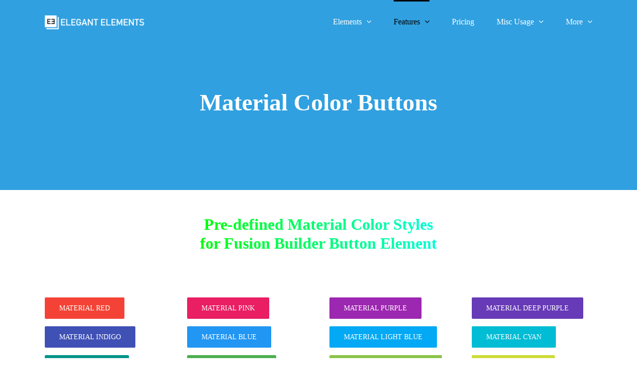

--- FILE ---
content_type: text/css
request_url: https://fusionelegantelements.com/wp-content/cache/min/1/wp-content/themes/elegant-elements-v1/style.css?ver=1685322423
body_size: 31
content:
.menu-item.new a.fusion-bar-highlight:after{content:"NEW";font-size:.75em;padding:.25em .5em;color:#fff;background:#0155e8;margin-left:6px}.menu-item.updated a.fusion-bar-highlight:after{content:"UPDATED";font-size:.75em;padding:.25em .5em;color:#fff;background:#00bcd4;margin-left:6px}.menu-item.beta a.fusion-bar-highlight:after{content:"BETA";font-size:.75em;padding:.25em .5em;color:#fff;background:#FF9800;margin-left:6px}